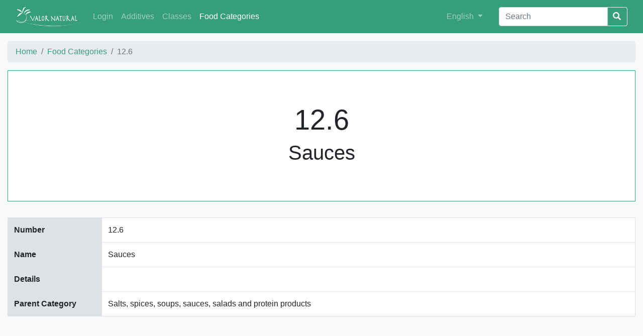

--- FILE ---
content_type: text/html;charset=utf-8
request_url: https://decode.ipb.pt/foodcategories/12.6;jsessionid=node0a08ebbvj5aogyoba3o7ykkpz933543.node0?0
body_size: 26553
content:
<!DOCTYPE html>
<html>
<head><script type="text/javascript" src="../wicket/resource/org.apache.wicket.resource.JQueryResourceReference/jquery/jquery-2.2.4-ver-F9EE266EF993962AD59E804AD9DEBE66.js"></script>
<script type="text/javascript" src="../wicket/resource/org.apache.wicket.ajax.AbstractDefaultAjaxBehavior/res/js/wicket-ajax-jquery-ver-D3239D205A141302AD40C53B15219F57.js"></script>
<script type="text/javascript" id="wicket-ajax-base-url">
/*<![CDATA[*/
Wicket.Ajax.baseUrl="foodcategories/12.6?0";
/*]]>*/
</script>

    <meta charset="utf-8">
    <title>12.6 | Valor Natural</title>
    <meta name="viewport" content="width=device-width, initial-scale=1">
    <link rel="icon" type="image/x-icon" href="/img/favicon.ico">
    <link rel="stylesheet" href="/css/decode.css">
    <link rel="stylesheet" href="/css/landing-page.css">
    <link rel="stylesheet" href="https://use.fontawesome.com/releases/v5.5.0/css/all.css" integrity="sha384-B4dIYHKNBt8Bc12p+WXckhzcICo0wtJAoU8YZTY5qE0Id1GSseTk6S+L3BlXeVIU" crossorigin="anonymous">
    <link rel="stylesheet" href="https://cdnjs.cloudflare.com/ajax/libs/simple-line-icons/2.4.1/css/simple-line-icons.min.css">
<script type="text/javascript" >
/*<![CDATA[*/
Wicket.Event.add(window, "domready", function(event) { 
Wicket.Ajax.ajax({"u":"./12.6;jsessionid=node0a08ebbvj5aogyoba3o7ykkpz933543.node0?0-1.0-rows-1-dataRow-1-expandable~button","c":"id1","e":"click"});;
Wicket.Ajax.ajax({"u":"./12.6;jsessionid=node0a08ebbvj5aogyoba3o7ykkpz933543.node0?0-1.0-rows-2-dataRow-1-expandable~button","c":"id2","e":"click"});;
Wicket.Ajax.ajax({"u":"./12.6;jsessionid=node0a08ebbvj5aogyoba3o7ykkpz933543.node0?0-1.0-rows-10-dataRow-1-expandable~button","c":"id3","e":"click"});;
Wicket.Ajax.ajax({"u":"./12.6;jsessionid=node0a08ebbvj5aogyoba3o7ykkpz933543.node0?0-1.0-rows-16-dataRow-1-expandable~button","c":"id4","e":"click"});;
Wicket.Ajax.ajax({"u":"./12.6;jsessionid=node0a08ebbvj5aogyoba3o7ykkpz933543.node0?0-1.0-rows-20-dataRow-1-expandable~button","c":"id5","e":"click"});;
Wicket.Event.publish(Wicket.Event.Topic.AJAX_HANDLERS_BOUND);
;});
/*]]>*/
</script>
</head>
<body>

	<div class="content">
	    <nav id="navbar" class="navbar navbar-expand-lg navbar-dark bg-primary">
	        <div class="container">
	           <!--  <a wicket:id="brandLink" class="navbar-brand" href=""><span wicket:id="brandLabel"/></a> --> 
	           <a class="navbar-brand" href="../;jsessionid=node0a08ebbvj5aogyoba3o7ykkpz933543.node0">
	           		<img id="brand-img" class="img-fluid" alt="Valor Natural" src="../wicket/resource/org.apache.wicket.Application/img/valor-natural-ver-B1DA695B6601AE73A8EE75730FF41AC9.png">
	           </a>
	            <button class="navbar-toggler" type="button" data-toggle="collapse" data-target="#navbarSupportedContent"
	                    aria-controls="navbarSupportedContent" aria-expanded="false" aria-label="Toggle navigation">
	                <span class="navbar-toggler-icon"></span>
	            </button>
	            <div class="collapse navbar-collapse" id="navbarSupportedContent">
	                <ul class="navbar-nav mr-auto">
	                	<li class="nav-item">
    <a href="../login;jsessionid=node0a08ebbvj5aogyoba3o7ykkpz933543.node0" class="nav-link">Login</a>
</li>
	                    <li class="nav-item">
	                        <a class="nav-link" href="../additives;jsessionid=node0a08ebbvj5aogyoba3o7ykkpz933543.node0"><span>Additives</span></a>
	                    </li><li class="nav-item">
	                        <a class="nav-link" href="../additiveclasses;jsessionid=node0a08ebbvj5aogyoba3o7ykkpz933543.node0"><span>Classes</span></a>
	                    </li><li class="nav-item active">
	                        <a class="nav-link" href="../foodcategories;jsessionid=node0a08ebbvj5aogyoba3o7ykkpz933543.node0"><span>Food Categories</span></a>
	                    </li>
	                </ul>
	                <ul class="navbar-nav navbar-right mr-4">
	                    <li class="nav-item">
	                        <div class="dropdown">
	                            <a class="nav-link dropdown-toggle" href="#" role="button" id="dropdownMenuLink"
	                               data-toggle="dropdown" aria-haspopup="true" aria-expanded="false">
	                                <span>English</span>
	                            </a>
	                            <div class="dropdown-menu" aria-labelledby="dropdownMenuLink">
	                                <a class="dropdown-item" href="./12.6;jsessionid=node0a08ebbvj5aogyoba3o7ykkpz933543.node0?0-1.-goEnglish">English</a>
	                                <a class="dropdown-item" href="./12.6;jsessionid=node0a08ebbvj5aogyoba3o7ykkpz933543.node0?0-1.-goPortuguese">Português</a>
	                                <a class="dropdown-item" href="./12.6;jsessionid=node0a08ebbvj5aogyoba3o7ykkpz933543.node0?0-1.-goSpanish">Español</a>
	                            </div>
	                        </div>
	                    </li>
	                </ul>
	                <form id="id6" method="post" action="./12.6;jsessionid=node0a08ebbvj5aogyoba3o7ykkpz933543.node0?0-1.-searchForm">
	                    <div class="input-group">
	                        <input type="text" class="form-control" aria-label="Search" value="" name="searchField" placeholder="Search">
	                        <div class="input-group-btn">
	                            <button class="btn btn-outline-light" style="margin-left: -3px;"type="submit">
	                                <i class="fa fa-search"></i>
	                            </button>
	                        </div>
	                    </div>
	                </form>
	            </div>
	        </div>
	    </nav>
    	
    <div class="container table-p-sm">
            <nav aria-label="breadcrumb">
		  <ol class="breadcrumb">
		    <li class="breadcrumb-item"><a href="../;jsessionid=node0a08ebbvj5aogyoba3o7ykkpz933543.node0"><span>Home</span></a></li>
		    <li class="breadcrumb-item"><a href="../foodcategories;jsessionid=node0a08ebbvj5aogyoba3o7ykkpz933543.node0"><span>Food Categories</span></a></li>
		    <li class="breadcrumb-item active" aria-current="page">12.6</li>
		  </ol>
		</nav>  
        <div class="jumbotron jumbotron-fluid jumbotron-border">
            <div class="container text-center">
                <h1 class="display-3">12.6</h1>
                <h2 class="display-4">Sauces</h2>
            </div>
        </div>
        <div class="table-responsive-md">
	        <table class="table table-bordered">
	            <tbody>
	            <tr>
	                <th scope="row" class="table-gray" style="width: 15%">
	                    Number
	                </th>
	                <td>12.6</td>
	            </tr>
	            <tr>
	                <th scope="row" class="table-gray" style="width: 15%">
	                    Name
	                </th>
	                <td>Sauces</td>
	            </tr>
	            <tr>
	                <th scope="row" class="table-gray" style="width: 15%">
	                    Details
	                </th>
	                <td style="white-space:pre-wrap;"></td>
	            </tr>
	            <tr>
	                <th scope="row" class="table-gray" style="width: 15%">
	                    Parent Category
	                </th>
	                <td>Salts, spices, soups, sauces, salads and protein products</td>
	            </tr>
	            </tbody>
	        </table>
        </div>
        </div>       
         
        <div class="container">
        	<h2 class="title-striked"><span>Authorized additives</span></h2>
       	</div>
        
        <div class="container-big table-p-sm">
		<div class="table-responsive-md">
	        <table class="table table-bordered">
	        	<thead class="thead thead-decode">
	        		<tr>
	        			<th scope="col" class="border-0" style="width: 30%">
							E Number
						</th>
						<th scope="col" class="border-0" style="width: 8%">
							Maximum Level (mg/l or mg/kg as appropriate)
						</th>
						<th scope="col" class="border-0" style="width: 31%">
							Details
						</th>
						<th scope="col" class="border-0" style="width: 31%">
							 Restrictions/exceptions
						</th>
	                </tr>
	            </thead>
	            <tbody>
	            	<tr>
	            		<td style="max-width: 300px;">
	<div class="d-flex">
	    <div class="d-inline font-weight-bold" id="id7">
	    	<ul class="list-unstyled ecode-list">
	        	<li><a href="../additives/E310;jsessionid=node0a08ebbvj5aogyoba3o7ykkpz933543.node0"><span>E310</span></a></li><li><a href="../additives/E311;jsessionid=node0a08ebbvj5aogyoba3o7ykkpz933543.node0"><span>E311</span></a></li><li><a href="../additives/E312;jsessionid=node0a08ebbvj5aogyoba3o7ykkpz933543.node0"><span>E312</span></a></li><li><a href="../additives/E315;jsessionid=node0a08ebbvj5aogyoba3o7ykkpz933543.node0"><span>E315</span></a></li>
	    	</ul>
	    </div>
	    <i class="expandable-button fas fa-plus-square" id="id1"></i>
	</div>    
</td><td>200</td><td style="white-space:pre-wrap; word-wrap:break-word">The additives may be added individually or in combination

Maximum limit expressed on fat</td><td> </td>
	                </tr><tr>
	            		<td style="max-width: 300px;">
	<div class="d-flex">
	    <div class="d-inline font-weight-bold" id="id8">
	    	<ul class="list-unstyled ecode-list">
	        	<li><a href="../additives/E200;jsessionid=node0a08ebbvj5aogyoba3o7ykkpz933543.node0"><span>E200</span></a></li><li><a href="../additives/E202;jsessionid=node0a08ebbvj5aogyoba3o7ykkpz933543.node0"><span>E202</span></a></li><li><a href="../additives/E203;jsessionid=node0a08ebbvj5aogyoba3o7ykkpz933543.node0"><span>E203</span></a></li><li><a href="../additives/E210;jsessionid=node0a08ebbvj5aogyoba3o7ykkpz933543.node0"><span>E210</span></a></li>
	    	</ul>
	    </div>
	    <i class="expandable-button fas fa-plus-square" id="id2"></i>
	</div>    
</td><td>1 000</td><td style="white-space:pre-wrap; word-wrap:break-word">The additives may be added individually or in combination

The maximum level is applicable to the sum and the levels are expressed as the free acid</td><td>only emulsified sauces with a fat content of 60 % or more; non-emulsified sauces</td>
	                </tr><tr>
	            		<td style="max-width: 300px;">
	<div class="d-flex">
	    <div class="d-inline font-weight-bold" id="id9">
	    	<ul class="list-unstyled ecode-list">
	        	<li><a href="../additives/E427;jsessionid=node0a08ebbvj5aogyoba3o7ykkpz933543.node0"><span>E427</span></a></li>
	    	</ul>
	    </div>
	    
	</div>    
</td><td>2 500</td><td style="white-space:pre-wrap; word-wrap:break-word"></td><td> </td>
	                </tr><tr>
	            		<td style="max-width: 300px;">
	<div class="d-flex">
	    <div class="d-inline font-weight-bold" id="ida">
	    	<ul class="list-unstyled ecode-list">
	        	<li><a href="../additives/E405;jsessionid=node0a08ebbvj5aogyoba3o7ykkpz933543.node0"><span>E405</span></a></li>
	    	</ul>
	    </div>
	    
	</div>    
</td><td>8 000</td><td style="white-space:pre-wrap; word-wrap:break-word"></td><td> </td>
	                </tr><tr>
	            		<td style="max-width: 300px;">
	<div class="d-flex">
	    <div class="d-inline font-weight-bold" id="idb">
	    	<ul class="list-unstyled ecode-list">
	        	<li><a href="../additives/E210;jsessionid=node0a08ebbvj5aogyoba3o7ykkpz933543.node0"><span>E210</span></a></li><li><a href="../additives/E211;jsessionid=node0a08ebbvj5aogyoba3o7ykkpz933543.node0"><span>E211</span></a></li><li><a href="../additives/E212;jsessionid=node0a08ebbvj5aogyoba3o7ykkpz933543.node0"><span>E212</span></a></li><li><a href="../additives/E213;jsessionid=node0a08ebbvj5aogyoba3o7ykkpz933543.node0"><span>E213</span></a></li>
	    	</ul>
	    </div>
	    
	</div>    
</td><td>1 000</td><td style="white-space:pre-wrap; word-wrap:break-word">The additives may be added individually or in combination

The maximum level is applicable to the sum and the levels are expressed as the free acid</td><td>only emulsified sauces with a fat content of less than 60 %</td>
	                </tr><tr>
	            		<td style="max-width: 300px;">
	<div class="d-flex">
	    <div class="d-inline font-weight-bold" id="idc">
	    	<ul class="list-unstyled ecode-list">
	        	<li><a href="../additives/E476;jsessionid=node0a08ebbvj5aogyoba3o7ykkpz933543.node0"><span>E476</span></a></li>
	    	</ul>
	    </div>
	    
	</div>    
</td><td>4 000</td><td style="white-space:pre-wrap; word-wrap:break-word"></td><td>only dressings</td>
	                </tr><tr>
	            		<td style="max-width: 300px;">
	<div class="d-flex">
	    <div class="d-inline font-weight-bold" id="idd">
	    	<ul class="list-unstyled ecode-list">
	        	<li><a href="../additives/E392;jsessionid=node0a08ebbvj5aogyoba3o7ykkpz933543.node0"><span>E392</span></a></li>
	    	</ul>
	    </div>
	    
	</div>    
</td><td>100</td><td style="white-space:pre-wrap; word-wrap:break-word">Expressed on fat basis

As the sum of carnosol and carnosic acid</td><td> </td>
	                </tr><tr>
	            		<td style="max-width: 300px;">
	<div class="d-flex">
	    <div class="d-inline font-weight-bold" id="ide">
	    	<ul class="list-unstyled ecode-list">
	        	<li><a href="../additives/E959;jsessionid=node0a08ebbvj5aogyoba3o7ykkpz933543.node0"><span>E959</span></a></li>
	    	</ul>
	    </div>
	    
	</div>    
</td><td>50</td><td style="white-space:pre-wrap; word-wrap:break-word"></td><td> </td>
	                </tr><tr>
	            		<td style="max-width: 300px;">
	<div class="d-flex">
	    <div class="d-inline font-weight-bold" id="idf">
	    	<ul class="list-unstyled ecode-list">
	        	<li><a href="../additives/E385;jsessionid=node0a08ebbvj5aogyoba3o7ykkpz933543.node0"><span>E385</span></a></li>
	    	</ul>
	    </div>
	    
	</div>    
</td><td>75</td><td style="white-space:pre-wrap; word-wrap:break-word"></td><td>only emulsified sauces</td>
	                </tr><tr>
	            		<td style="max-width: 300px;">
	<div class="d-flex">
	    <div class="d-inline font-weight-bold" id="id10">
	    	<ul class="list-unstyled ecode-list">
	        	<li><a href="../additives/E200;jsessionid=node0a08ebbvj5aogyoba3o7ykkpz933543.node0"><span>E200</span></a></li><li><a href="../additives/E202;jsessionid=node0a08ebbvj5aogyoba3o7ykkpz933543.node0"><span>E202</span></a></li><li><a href="../additives/E203;jsessionid=node0a08ebbvj5aogyoba3o7ykkpz933543.node0"><span>E203</span></a></li><li><a href="../additives/E200;jsessionid=node0a08ebbvj5aogyoba3o7ykkpz933543.node0"><span>E200</span></a></li>
	    	</ul>
	    </div>
	    <i class="expandable-button fas fa-plus-square" id="id3"></i>
	</div>    
</td><td>2 000</td><td style="white-space:pre-wrap; word-wrap:break-word">The additives may be added individually or in combination

The maximum level is applicable to the sum and the levels are expressed as the free acid</td><td>only emulsified sauces with a fat content of less than 60 %</td>
	                </tr><tr>
	            		<td style="max-width: 300px;">
	<div class="d-flex">
	    <div class="d-inline font-weight-bold" id="id11">
	    	<ul class="list-unstyled ecode-list">
	        	<li><a href="../additives/E160d;jsessionid=node0a08ebbvj5aogyoba3o7ykkpz933543.node0"><span>E160d</span></a></li>
	    	</ul>
	    </div>
	    
	</div>    
</td><td>50</td><td style="white-space:pre-wrap; word-wrap:break-word"></td><td>excluding tomato-based sauces</td>
	                </tr><tr>
	            		<td style="max-width: 300px;">
	<div class="d-flex">
	    <div class="d-inline font-weight-bold" id="id12">
	    	<ul class="list-unstyled ecode-list">
	        	<li><a href="../additives/E200;jsessionid=node0a08ebbvj5aogyoba3o7ykkpz933543.node0"><span>E200</span></a></li><li><a href="../additives/E202;jsessionid=node0a08ebbvj5aogyoba3o7ykkpz933543.node0"><span>E202</span></a></li><li><a href="../additives/E203;jsessionid=node0a08ebbvj5aogyoba3o7ykkpz933543.node0"><span>E203</span></a></li>
	    	</ul>
	    </div>
	    
	</div>    
</td><td>1 000</td><td style="white-space:pre-wrap; word-wrap:break-word">The additives may be added individually or in combination

The maximum level is applicable to the sum and the levels are expressed as the free acid</td><td>only emulsified sauces with a fat content of 60 % or more</td>
	                </tr><tr>
	            		<td style="max-width: 300px;">
	<div class="d-flex">
	    <div class="d-inline font-weight-bold" id="id13">
	    	<ul class="list-unstyled ecode-list">
	        	<li><a href="../additives/E961;jsessionid=node0a08ebbvj5aogyoba3o7ykkpz933543.node0"><span>E961</span></a></li>
	    	</ul>
	    </div>
	    
	</div>    
</td><td>12</td><td style="white-space:pre-wrap; word-wrap:break-word"></td><td> </td>
	                </tr><tr>
	            		<td style="max-width: 300px;">
	<div class="d-flex">
	    <div class="d-inline font-weight-bold" id="id14">
	    	<ul class="list-unstyled ecode-list">
	        	<li><a href="../additives/E954;jsessionid=node0a08ebbvj5aogyoba3o7ykkpz933543.node0"><span>E954</span></a></li>
	    	</ul>
	    </div>
	    
	</div>    
</td><td>160</td><td style="white-space:pre-wrap; word-wrap:break-word">Maximum usable levels are expressed in free imide</td><td> </td>
	                </tr><tr>
	            		<td style="max-width: 300px;">
	<div class="d-flex">
	    <div class="d-inline font-weight-bold" id="id15">
	    	<ul class="list-unstyled ecode-list">
	        	<li><a href="../additives/E210;jsessionid=node0a08ebbvj5aogyoba3o7ykkpz933543.node0"><span>E210</span></a></li><li><a href="../additives/E211;jsessionid=node0a08ebbvj5aogyoba3o7ykkpz933543.node0"><span>E211</span></a></li><li><a href="../additives/E212;jsessionid=node0a08ebbvj5aogyoba3o7ykkpz933543.node0"><span>E212</span></a></li><li><a href="../additives/E213;jsessionid=node0a08ebbvj5aogyoba3o7ykkpz933543.node0"><span>E213</span></a></li>
	    	</ul>
	    </div>
	    
	</div>    
</td><td>500</td><td style="white-space:pre-wrap; word-wrap:break-word">The additives may be added individually or in combination

The maximum level is applicable to the sum and the levels are expressed as the free acid</td><td>only emulsified sauces with a fat content of 60 % or more</td>
	                </tr><tr>
	            		<td style="max-width: 300px;">
	<div class="d-flex">
	    <div class="d-inline font-weight-bold" id="id16">
	    	<ul class="list-unstyled ecode-list">
	        	<li><a href="../additives/E432;jsessionid=node0a08ebbvj5aogyoba3o7ykkpz933543.node0"><span>E432</span></a></li><li><a href="../additives/E433;jsessionid=node0a08ebbvj5aogyoba3o7ykkpz933543.node0"><span>E433</span></a></li><li><a href="../additives/E434;jsessionid=node0a08ebbvj5aogyoba3o7ykkpz933543.node0"><span>E434</span></a></li><li><a href="../additives/E435;jsessionid=node0a08ebbvj5aogyoba3o7ykkpz933543.node0"><span>E435</span></a></li>
	    	</ul>
	    </div>
	    <i class="expandable-button fas fa-plus-square" id="id4"></i>
	</div>    
</td><td>5 000</td><td style="white-space:pre-wrap; word-wrap:break-word">The additives may be added individually or in combination</td><td>only emulsified sauces</td>
	                </tr><tr>
	            		<td style="max-width: 300px;">
	<div class="d-flex">
	    <div class="d-inline font-weight-bold" id="id17">
	    	<ul class="list-unstyled ecode-list">
	        	<li><a href="../additives/E426;jsessionid=node0a08ebbvj5aogyoba3o7ykkpz933543.node0"><span>E426</span></a></li>
	    	</ul>
	    </div>
	    
	</div>    
</td><td>30 000</td><td style="white-space:pre-wrap; word-wrap:break-word"></td><td>only emulsified sauces</td>
	                </tr><tr>
	            		<td style="max-width: 300px;">
	<div class="d-flex">
	    <div class="d-inline font-weight-bold" id="id18">
	    	<ul class="list-unstyled ecode-list">
	        	<li><a href="../additives/E962;jsessionid=node0a08ebbvj5aogyoba3o7ykkpz933543.node0"><span>E962</span></a></li>
	    	</ul>
	    </div>
	    
	</div>    
</td><td>350</td><td style="white-space:pre-wrap; word-wrap:break-word">Limits are expressed as aspartame equivalent

The maximum usable levels are derived from the maximum usable levels for its constituent parts, aspartame (E 951) and acesulfame-K (E 950)

The levels for both E 951 and E 950 are not to be exceeded by use of the salt of aspartame-acesulfame, either alone or in combination with E 950 or E 951</td><td> </td>
	                </tr><tr>
	            		<td style="max-width: 300px;">
	<div class="d-flex">
	    <div class="d-inline font-weight-bold" id="id19">
	    	<ul class="list-unstyled ecode-list">
	        	<li><a href="../additives/E416;jsessionid=node0a08ebbvj5aogyoba3o7ykkpz933543.node0"><span>E416</span></a></li>
	    	</ul>
	    </div>
	    
	</div>    
</td><td>10 000</td><td style="white-space:pre-wrap; word-wrap:break-word"></td><td>only emulsified sauces</td>
	                </tr><tr>
	            		<td style="max-width: 300px;">
	<div class="d-flex">
	    <div class="d-inline font-weight-bold" id="id1a">
	    	<ul class="list-unstyled ecode-list">
	        	<li><a href="../additives/E338;jsessionid=node0a08ebbvj5aogyoba3o7ykkpz933543.node0"><span>E338</span></a></li><li><a href="../additives/E339;jsessionid=node0a08ebbvj5aogyoba3o7ykkpz933543.node0"><span>E339</span></a></li><li><a href="../additives/E340;jsessionid=node0a08ebbvj5aogyoba3o7ykkpz933543.node0"><span>E340</span></a></li><li><a href="../additives/E341;jsessionid=node0a08ebbvj5aogyoba3o7ykkpz933543.node0"><span>E341</span></a></li>
	    	</ul>
	    </div>
	    <i class="expandable-button fas fa-plus-square" id="id5"></i>
	</div>    
</td><td>5 000</td><td style="white-space:pre-wrap; word-wrap:break-word">The additives may be added individually or in combination

The maximum level is expressed as P2O5</td><td> </td>
	                </tr><tr>
	            		<td style="max-width: 300px;">
	<div class="d-flex">
	    <div class="d-inline font-weight-bold" id="id1b">
	    	<ul class="list-unstyled ecode-list">
	        	<li><a href="../additives/E950;jsessionid=node0a08ebbvj5aogyoba3o7ykkpz933543.node0"><span>E950</span></a></li><li><a href="../additives/E951;jsessionid=node0a08ebbvj5aogyoba3o7ykkpz933543.node0"><span>E951</span></a></li>
	    	</ul>
	    </div>
	    
	</div>    
</td><td>350</td><td style="white-space:pre-wrap; word-wrap:break-word"></td><td> </td>
	                </tr><tr>
	            		<td style="max-width: 300px;">
	<div class="d-flex">
	    <div class="d-inline font-weight-bold" id="id1c">
	    	<ul class="list-unstyled ecode-list">
	        	<li><a href="../additives/E955;jsessionid=node0a08ebbvj5aogyoba3o7ykkpz933543.node0"><span>E955</span></a></li>
	    	</ul>
	    </div>
	    
	</div>    
</td><td>450</td><td style="white-space:pre-wrap; word-wrap:break-word"></td><td> </td>
	                </tr><tr>
	            		<td style="max-width: 300px;">
	<div class="d-flex">
	    <div class="d-inline font-weight-bold" id="id1d">
	    	<ul class="list-unstyled ecode-list">
	        	<li><a href="../additives/E473;jsessionid=node0a08ebbvj5aogyoba3o7ykkpz933543.node0"><span>E473</span></a></li><li><a href="../additives/E474;jsessionid=node0a08ebbvj5aogyoba3o7ykkpz933543.node0"><span>E474</span></a></li>
	    	</ul>
	    </div>
	    
	</div>    
</td><td>10 000</td><td style="white-space:pre-wrap; word-wrap:break-word">The additives may be added individually or in combination</td><td> </td>
	                </tr><tr>
	            		<td style="max-width: 300px;">
	<div class="d-flex">
	    <div class="d-inline font-weight-bold" id="id1e">
	    	<ul class="list-unstyled ecode-list">
	        	<li><a href="../additives/E961;jsessionid=node0a08ebbvj5aogyoba3o7ykkpz933543.node0"><span>E961</span></a></li>
	    	</ul>
	    </div>
	    
	</div>    
</td><td>2</td><td style="white-space:pre-wrap; word-wrap:break-word"></td><td>only as flavour enhancer</td>
	                </tr>
	            </tbody>
	            </table>
            </div>
    </div>

    </div>
    <footer id="footer" class="footer footer-decode">
   		<div class="footer-upper">
    	<div class="container">
    		<div class="row text-muted">
    		    <div class="col-md-3">
					<span>Lead Promoter</span><br/>
					<a href="http://www.tecpan.pt"><img class="img-fluid" src="http://cimo.ipb.pt/valornatural2/TECPANbrancov2.svg"/></a>
				</div>
    		    <div class="col-md-4">
					<span>Coordination</span><br/>
					<a href="http://www.ipb.pt"><img class="img-fluid" src="http://cimo.ipb.pt/valornatural2/IPBbranco.svg"/></a>
					<a href="http://www.cimo.ipb.pt"><img class="img-fluid" src="http://cimo.ipb.pt/valornatural2/CIMObranco-1.svg"/></a>
				</div>
				<div class="col-md-5">
					<span>Co-financing</span><br/>
					<img class="img-fluid" src="http://cimo.ipb.pt/valornatural2/NORTE2020branco.svg"/>
				</div>
    		</div>
   		</div>
   		</div>
   		<div class="footer-lower">
   		<div class="container">
	      	<div class="row justify-content-md-center">
		    	<div class="col-md-6 mt-3 text-center self-align-center">
		      		 <ul class="list-inline mb-2">
	                      <li class="list-inline-item d-inline">
	                          
	                              <a href="../about;jsessionid=node0a08ebbvj5aogyoba3o7ykkpz933543.node0">
	                                  About
	                              </a>
	                          
	                      </li>
	                      <li class="list-inline-item d-none d-lg-inline">&sdot;</li>
	                      <li class="list-inline-item d-inline">
	                          
	                              <a href="../contact;jsessionid=node0a08ebbvj5aogyoba3o7ykkpz933543.node0">
	                                  Contact
	                              </a>
	                          
	                      </li>
	                  </ul>  
	        	</div>
	        	<div class="col-md-6 my-auto text-center self-align-center">
	        		<div class="align-middle text-muted small"><span class="footer-copyright">&copy; 2019 Valor Natural. All rights reserved.</span></div>
	        	</div>
			</div>
		</div>
		</div>
    </footer>

<script src="https://code.jquery.com/jquery-3.3.1.min.js" integrity="sha256-FgpCb/KJQlLNfOu91ta32o/NMZxltwRo8QtmkMRdAu8=" crossorigin="anonymous"></script>
<script src="https://maxcdn.bootstrapcdn.com/bootstrap/4.0.0/js/bootstrap.min.js"></script>
</body>
</html>